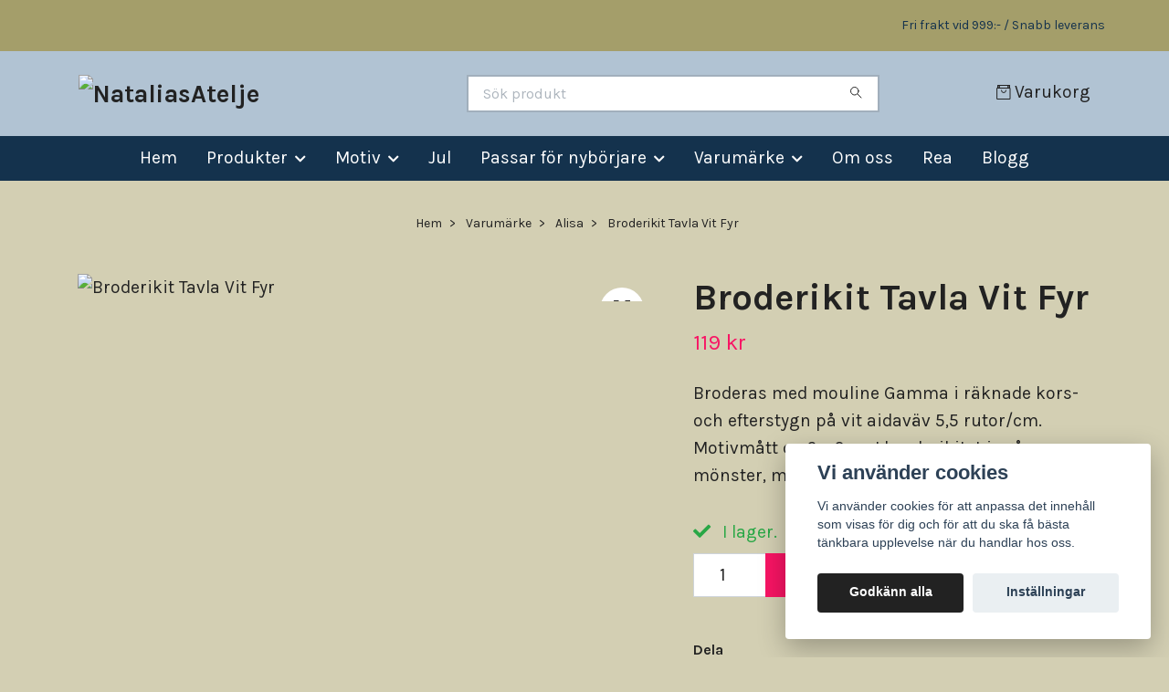

--- FILE ---
content_type: text/html; charset=utf-8
request_url: https://nataliasatelje.se/varumarke/alisa/30-kopia-broderikit-tavla-fyr
body_size: 17639
content:
<!DOCTYPE html>
<html class="no-javascript" lang="sv">
<head><script>var fbPixelEventId = Math.floor(Math.random() * 9000000000) + 1000000000;</script><meta property="ix:host" content="cdn.quickbutik.com/images"><meta http-equiv="Content-Type" content="text/html; charset=utf-8">
<title>Broderikit Tavla Vit Fyr - NataliasAtelje</title>
<meta name="author" content="Quickbutik">
<meta name="description" content="Broderas med mouline Gamma i räknade kors- och efterstygn på vit aidaväv 5,5 rutor/cm. Motivmått ca 6 x 9 cmI broderikitet ingår mönster, mouline Gamma, broderi">
<meta property="og:description" content="Broderas med mouline Gamma i räknade kors- och efterstygn på vit aidaväv 5,5 rutor/cm. Motivmått ca 6 x 9 cmI broderikitet ingår mönster, mouline Gamma, broderi">
<meta property="og:title" content="Broderikit Tavla Vit Fyr - NataliasAtelje">
<meta property="og:url" content="https://nataliasatelje.se/varumarke/alisa/30-kopia-broderikit-tavla-fyr">
<meta property="og:site_name" content="NataliasAtelje">
<meta property="og:type" content="website">
<meta property="og:image" content="https://cdn.quickbutik.com/images/35356x/products/1707676675642af78372f3c.jpeg?format=webp">
<meta property="twitter:card" content="summary">
<meta property="twitter:title" content="NataliasAtelje">
<meta property="twitter:description" content="Broderas med mouline Gamma i räknade kors- och efterstygn på vit aidaväv 5,5 rutor/cm. Motivmått ca 6 x 9 cmI broderikitet ingår mönster, mouline Gamma, broderi">
<meta property="twitter:image" content="https://cdn.quickbutik.com/images/35356x/products/1707676675642af78372f3c.jpeg?format=webp">
<meta name="viewport" content="width=device-width, initial-scale=1, maximum-scale=1">
<link rel="preconnect" href="https://fonts.gstatic.com" crossorigin>
<script>document.documentElement.classList.remove('no-javascript');</script><!-- Vendor Assets --><link rel="stylesheet" href="https://use.fontawesome.com/releases/v5.15.4/css/all.css">
<link href="https://storage.quickbutik.com/templates/nova/css/assets.min.css?85869" rel="stylesheet">
<!-- Theme Stylesheet --><link href="https://storage.quickbutik.com/templates/nova/css/theme-main.css?85869" rel="stylesheet">
<link href="https://storage.quickbutik.com/stores/35356x/templates/nova/css/theme-sub.css?85869" rel="stylesheet">
<link href="https://storage.quickbutik.com/stores/35356x/templates/nova/css/custom.css?85869" rel="stylesheet">
<!-- Google Fonts --><link href="//fonts.googleapis.com/css?family=Karla:400,700%7CKarla:400,700" rel="stylesheet" type="text/css"  media="all" /><!-- Favicon--><link rel="icon" type="image/png" href="https://cdn.quickbutik.com/images/35356x/templates/nova/assets/favicon.png?s=85869&auto=format">
<link rel="canonical" href="https://nataliasatelje.se/varumarke/alisa/30-kopia-broderikit-tavla-fyr">
<!-- Tweaks for older IEs--><!--[if lt IE 9]>
      <script src="https://oss.maxcdn.com/html5shiv/3.7.3/html5shiv.min.js"></script>
      <script src="https://oss.maxcdn.com/respond/1.4.2/respond.min.js"></script
    ><![endif]--><script src="https://cdnjs.cloudflare.com/ajax/libs/imgix.js/4.0.0/imgix.min.js" integrity="sha512-SlmYBg9gVVpgcGsP+pIUgFnogdw1rs1L8x+OO3aFXeZdYgTYlFlyBV9hTebE6OgqCTDEjfdUEhcuWBsZ8LWOZA==" crossorigin="anonymous" referrerpolicy="no-referrer"></script><meta property="ix:useHttps" content="true">
	<meta name="google-site-verification" content="Z4BF-0lMx_ZGnEQSXHdw-AA0E_ceo9Hgar8tDtVEhoI" />
<style>.hide { display: none; }</style>
<script type="text/javascript" defer>document.addEventListener('DOMContentLoaded', () => {
    document.body.setAttribute('data-qb-page', 'product');
});</script><script src="/assets/shopassets/cookieconsent/cookieconsent.js?v=230"></script>
<style>
    :root {
        --cc-btn-primary-bg: #222222 !important;
        --cc-btn-primary-text: #fff !important;
        --cc-btn-primary-hover-bg: #222222 !important;
        --cc-btn-primary-hover-text: #fff !important;
    }
</style>
<style>
    html.force--consent,
    html.force--consent body{
        height: auto!important;
        width: 100vw!important;
    }
</style>

    <script type="text/javascript">
    var qb_cookieconsent = initCookieConsent();
    var qb_cookieconsent_blocks = [{"title":"Vi anv\u00e4nder cookies","description":"Vi anv\u00e4nder cookies f\u00f6r att anpassa det inneh\u00e5ll som visas f\u00f6r dig och f\u00f6r att du ska f\u00e5 b\u00e4sta t\u00e4nkbara upplevelse n\u00e4r du handlar hos oss."},{"title":"N\u00f6dv\u00e4ndiga cookies *","description":"Dessa cookies \u00e4r n\u00f6dv\u00e4ndiga f\u00f6r att butiken ska fungera korrekt och g\u00e5r inte att st\u00e4nga av utan att beh\u00f6va l\u00e4mna denna webbplats. De anv\u00e4nds f\u00f6r att funktionalitet som t.ex. varukorg, skapa ett konto och annat ska fungera korrekt.","toggle":{"value":"basic","enabled":true,"readonly":true}},{"title":"Statistik och prestanda","description":"Dessa cookies g\u00f6r att vi kan r\u00e4kna bes\u00f6k och trafik och d\u00e4rmed ta reda p\u00e5 saker som vilka sidor som \u00e4r mest popul\u00e4ra och hur bes\u00f6karna r\u00f6r sig p\u00e5 v\u00e5r webbplats. All information som samlas in genom dessa cookies \u00e4r sammanst\u00e4lld, vilket inneb\u00e4r att den \u00e4r anonym. Om du inte till\u00e5ter dessa cookies kan vi inte ge dig en lika skr\u00e4ddarsydd upplevelse.","toggle":{"value":"analytics","enabled":false,"readonly":false}},{"title":"Marknadsf\u00f6ring","description":"Dessa cookies st\u00e4lls in via v\u00e5r webbplats av v\u00e5ra annonseringspartner f\u00f6r att skapa en profil f\u00f6r dina intressen och visa relevanta annonser p\u00e5 andra webbplatser. De lagrar inte direkt personlig information men kan identifiera din webbl\u00e4sare och internetenhet. Om du inte till\u00e5ter dessa cookies kommer du att uppleva mindre riktad reklam.","toggle":{"value":"marketing","enabled":false,"readonly":false}}];
</script>
</head>
<body>
 
    <header class="header">
<!-- Section: Top Bar-->
<div data-qb-area="top" data-qb-element="" class="top-bar py-1  text-sm">
  <div class="container">
    <div class="row align-items-center top-bar-height">
      <div class="col-12 col-lg-auto">

        <ul class="row mb-0 justify-content-center justify-content-lg-start list-unstyled">

          <!-- Component: Language Dropdown-->

          <!-- Component: Tax Dropdown-->


          <!-- Currency Dropdown-->

        </ul>

      </div>
      
      
      <!-- Component: Top information -->
      <div class="mt-2 mt-lg-0 col-12 col-lg d-none d-sm-flex text-center text-lg-right px-0">
        <span data-qb-element="top_right_text" class="w-100">Fri frakt vid 999:- / Snabb leverans </span>
      </div>

    </div>
  </div>
</div>
<!-- /Section: Top Bar -->

<!-- Section: Header variant -->
<!-- Section: Main Header -->
<nav
  data-qb-area="header" data-qb-element=""
  class="navbar-expand-lg navbar-position navbar-light bg-white fixed-mobile" style="background-color: #b1c3d3 !important;">
    <div class="container">
      <div class="row">
        <div class="navbar col-12 py-2">
          <div class="list-inline-item order-0 d-lg-none col-auto p-0">
            <a href="#" data-toggle="modal" data-target="#sidebarLeft" class="color-text-base header-textcolor">
              <svg class="svg-icon navbar-icon color-text-base header-textcolor">
                <use xlink:href="#menu-hamburger-1"></use>
              </svg>
            </a>
          </div>
            <a data-qb-element="use_logo" href="https://nataliasatelje.se" title="NataliasAtelje"
              class="navbar-brand order-1 order-lg-1 text-center text-md-left col-6 py-3 px-0">
              
              <img alt="NataliasAtelje" class="img-fluid img-logo" srcset="https://cdn.quickbutik.com/images/35356x/templates/nova/assets/logo.png?s=85869&auto=format&dpr=1 1x, https://cdn.quickbutik.com/images/35356x/templates/nova/assets/logo.png?s=85869&auto=format&dpr=2 2x, https://cdn.quickbutik.com/images/35356x/templates/nova/assets/logo.png?s=85869&auto=format&dpr=3 3x" src="https://cdn.quickbutik.com/images/35356x/templates/nova/assets/logo.png?s=85869&auto=format">
            </a>
          <form data-qb-element="header_searchtext" action="/shop/search" method="get"
            class="d-lg-flex order-lg-2 d-none my-lg-0 flex-grow-1 top-searchbar text-center col-auto px-4">
            <div data-qb-element="header_searchtext" class="search-wrapper input-group">
              <input type="text" name="s" placeholder="Sök produkt" aria-label="Search"
                aria-describedby="button-search-desktop" class="form-control pl-3 border-0" />
              <div class="input-group-append ml-0">
                <button id="button-search-desktop" type="submit" class="btn py-0 border-0 bg-white">
                  <svg class="svg-icon navbar-icon color-text-base">
                    <use xlink:href="#search-1"></use>
                  </svg>
                </button>
              </div>
            </div>
          </form>
          <ul class="list-inline order-2 order-lg-3 mb-0 text-right col-auto p-0">
  
            <li data-qb-element="icon_cart1" class="list-inline-item">
              <a href="#" data-toggle="modal" data-target="#sidebarCart"
                class="position-relative d-flex align-items-center qs-cart-view">
                <svg class="svg-icon navbar-icon color-text-base header-textcolor">
                  <use xlink:href="#retail-bag-1"></use>
                </svg>
                <div class="navbar-icon-badge icon-count primary-bg basket-count-items icon-count-hidden">0</div>
                <span class="d-none d-sm-inline color-text-base header-textcolor">Varukorg
                  </span>
              </a>
            </li>
          </ul>
        </div>
      </div>
    </div>
  
    <div class="navbar-bg mainmenu_font_size">
      <ul class="container navbar-nav d-none d-lg-flex mt-lg-0 py-2 justify-content-center flex-wrap px-0">
        <li class="nav-item ">
          <a href="/" title="Hem" class="nav-link ">Hem</a>
        </li>
        <li class="nav-item has-dropdown position-relative   on-hover ">
          <a href="/products" aria-haspopup="true" aria-expanded="false" class="nav-link dropdown-toggle">Produkter</a>
          <ul class="dropdown-menu dropdown-menu-first" aria-labelledby="firstmenu">
  
            <li class="dropdown-submenu on-hover position-relative d-flex justify-content-center align-items-center 
            dropdown-list__item ">

              <div class="d-flex align-items-center w-100 dropdown-list__content">
                <a href="/broderier" aria-expanded="false" class="dropdown-item ">Broderikit</a>
                <i id="categoryDropdown25" role="button" data-toggle="dropdown" aria-haspopup="true" aria-expanded="false" data-display="static" class="dropdown-toggle dropdown-btn pr-3 pl-2 cursor-pointer"></i>
              </div>
  
              <ul aria-labelledby="categoryDropdown25"
                class="dropdown-menu dropdown-menu-alignright
                dropdown-list__sub-menu">

                
                  <li><a href="/broderier/embroidery" class=" dropdown-item">Embroidery</a></li>
                

                
                  <li><a href="/broderier/pa-vattenloslig-vav" class=" dropdown-item">På vattenlöslig väv</a></li>
                
              </ul>
            </li>
  
  
  
            <li class="dropdown-submenu on-hover position-relative d-flex justify-content-center align-items-center 
            dropdown-list__item ">

              <div class="d-flex align-items-center w-100 dropdown-list__content">
                <a href="/products/broderityg" aria-expanded="false" class="dropdown-item ">Broderiväv</a>
                <i id="categoryDropdown44" role="button" data-toggle="dropdown" aria-haspopup="true" aria-expanded="false" data-display="static" class="dropdown-toggle dropdown-btn pr-3 pl-2 cursor-pointer"></i>
              </div>
  
              <ul aria-labelledby="categoryDropdown44"
                class="dropdown-menu dropdown-menu-alignright
                dropdown-list__sub-menu">

                
                  <li><a href="/products/broderityg/aida-16-count" class=" dropdown-item">Aida 16 count</a></li>
                

                
                  <li><a href="/products/broderityg/aida-14-count" class=" dropdown-item">Aida 14 count</a></li>
                

                
                  <li><a href="/products/broderityg/evenweave" class=" dropdown-item">Evenweave</a></li>
                

                
                  <li><a href="/products/broderityg/aida-18-count" class=" dropdown-item">Aida 18 count</a></li>
                
              </ul>
            </li>
  
  
  
  
            <li><a class="dropdown-item " href="/products/broderigarn">Broderigarn</a></li>
  
  
  
            <li><a class="dropdown-item " href="/products/diamond-painting">Diamond Painting</a></li>
  
  
  
            <li><a class="dropdown-item " href="/products/magneter">Magneter</a></li>
  
  
  
            <li><a class="dropdown-item " href="/products/garn">Garn</a></li>
  
  
  
            <li><a class="dropdown-item " href="/products/monsterhafte">Mönsterhäfte</a></li>
  
  
  
            <li><a class="dropdown-item " href="/products/kort">Kort</a></li>
  
  
  
            <li><a class="dropdown-item " href="/products/tillbehor">Tillbehör</a></li>
  
  
          </ul>
        </li>
        <li class="nav-item has-dropdown position-relative   on-hover ">
          <a href="/motiv" aria-haspopup="true" aria-expanded="false" class="nav-link dropdown-toggle">Motiv</a>
          <ul class="dropdown-menu dropdown-menu-first" aria-labelledby="firstmenu">
  
  
            <li><a class="dropdown-item " href="/motiv/baby-barn">Baby &amp; barn</a></li>
  
  
  
            <li><a class="dropdown-item " href="/motiv/vintage-motiv">Vintage motiv</a></li>
  
  
  
            <li><a class="dropdown-item " href="/motiv/bon-appetit">Bon appétit</a></li>
  
  
  
            <li><a class="dropdown-item " href="/motiv/julkort">Julkort</a></li>
  
  
  
            <li><a class="dropdown-item " href="/motiv/magi">Magi</a></li>
  
  
  
            <li><a class="dropdown-item " href="/motiv/halloween">Halloween</a></li>
  
  
  
            <li><a class="dropdown-item " href="/motiv/djur">Djur</a></li>
  
  
  
            <li><a class="dropdown-item " href="/motiv/handarbetemotiv">Handarbetemotiv</a></li>
  
  
  
            <li><a class="dropdown-item " href="/motiv/romantikkarlekbrollop">Romantik/Kärlek/Bröllop</a></li>
  
  
  
            <li><a class="dropdown-item " href="/motiv/hostvinter">Höst/Vinter</a></li>
  
  
  
            <li><a class="dropdown-item " href="/motiv/varsommar">Vår/Sommar</a></li>
  
  
  
            <li><a class="dropdown-item " href="/motiv/grafiska-motiv">Grafiska motiv</a></li>
  
  
  
            <li><a class="dropdown-item " href="/motiv/city">City</a></li>
  
  
  
            <li><a class="dropdown-item " href="/motiv/pask">Påsk</a></li>
  
  
  
            <li><a class="dropdown-item " href="/motiv/natur-blommor">Natur &amp; blommor</a></li>
  
  
  
            <li><a class="dropdown-item " href="/motiv/faglar">Fåglar &amp; Insekter</a></li>
  
  
  
            <li><a class="dropdown-item " href="/motiv/havsmotiv">Havsmotiv</a></li>
  
  
  
            <li><a class="dropdown-item " href="/motiv/landskap">Landskap</a></li>
  
  
  
            <li><a class="dropdown-item " href="/motiv/manniskor">Människor</a></li>
  
  
  
            <li><a class="dropdown-item " href="/motiv/stilleben">Stilleben</a></li>
  
  
  
            <li><a class="dropdown-item " href="/motiv/fordon">Fordon</a></li>
  
  
  
            <li><a class="dropdown-item " href="/motiv/jul">Jul</a></li>
  
  
          </ul>
        </li>
        <li class="nav-item ">
          <a href="/46-jul" title="Jul" class="nav-link ">Jul</a>
        </li>
        <li class="nav-item has-dropdown position-relative   on-hover ">
          <a href="/sma-tavlor" aria-haspopup="true" aria-expanded="false" class="nav-link dropdown-toggle">Passar för nybörjare</a>
          <ul class="dropdown-menu dropdown-menu-first" aria-labelledby="firstmenu">
  
  
            <li><a class="dropdown-item " href="/sma-tavlor/broderas-pa-stramalj">Broderas på stramalj</a></li>
  
  
  
            <li><a class="dropdown-item " href="/sma-tavlor/broderas-pa-aida-44-rutorcm">Broderas på aida 4,4 rutor/cm</a></li>
  
  
  
            <li><a class="dropdown-item " href="/sma-tavlor/broderas-pa-aida-55-rutorcm">broderas på aida 5,5 rutor/cm</a></li>
  
  
          </ul>
        </li>
        <li class="nav-item has-dropdown position-relative   on-hover ">
          <a href="/varumarke" aria-haspopup="true" aria-expanded="false" class="nav-link dropdown-toggle">Varumärke</a>
          <ul class="dropdown-menu dropdown-menu-first" aria-labelledby="firstmenu">
  
  
            <li><a class="dropdown-item " href="/varumarke/abrisart">AbrisArt</a></li>
  
  
  
            <li><a class="dropdown-item " href="/varumarke/ava">AVA Stitch</a></li>
  
  
  
            <li><a class="dropdown-item " href="/varumarke/baldyre">Baldyre</a></li>
  
  
  
            <li><a class="dropdown-item " href="/varumarke/andriana">Andriana</a></li>
  
  
  
            <li><a class="dropdown-item " href="/varumarke/alisa">Alisa</a></li>
  
  
  
            <li><a class="dropdown-item " href="/varumarke/collection-d-art">Collection D ÀRT</a></li>
  
  
  
            <li><a class="dropdown-item " href="/varumarke/dimensions">Dimensions</a></li>
  
  
  
            <li><a class="dropdown-item " href="/varumarke/eva-rosenstand">Eva Rosenstand</a></li>
  
  
  
            <li><a class="dropdown-item " href="/varumarke/magic-needle">Magic Needle</a></li>
  
  
  
            <li><a class="dropdown-item " href="/varumarke/mp-studie">MP-Studia</a></li>
  
  
  
            <li><a class="dropdown-item " href="/varumarke/merejka">Merejka</a></li>
  
  
  
            <li><a class="dropdown-item " href="/varumarke/letistitch">Letistitch</a></li>
  
  
  
            <li><a class="dropdown-item " href="/varumarke/luca-s">Luca-S</a></li>
  
  
  
            <li><a class="dropdown-item " href="/varumarke/oven">Oven</a></li>
  
  
  
            <li><a class="dropdown-item " href="/varumarke/orchidea">Orchidea</a></li>
  
  
  
            <li><a class="dropdown-item " href="/varumarke/svarta-faret">Svarta Fåret</a></li>
  
  
  
            <li><a class="dropdown-item " href="/varumarke/golden-hands">Golden Hands</a></li>
  
  
  
            <li><a class="dropdown-item " href="/varumarke/panna">Panna</a></li>
  
  
  
            <li><a class="dropdown-item " href="/varumarke/permin">Permin</a></li>
  
  
  
            <li><a class="dropdown-item " href="/varumarke/riolis">Riolis</a></li>
  
  
  
            <li><a class="dropdown-item " href="/varumarke/rto">RTO</a></li>
  
  
  
            <li><a class="dropdown-item " href="/varumarke/vervaco">Vervaco</a></li>
  
  
  
            <li><a class="dropdown-item " href="/varumarke/wizardi">Wizardi</a></li>
  
  
          </ul>
        </li>
        <li class="nav-item ">
          <a href="/sidor/om-oss" title="Om oss" class="nav-link ">Om oss</a>
        </li>
        <li class="nav-item ">
          <a href="/rea" title="Rea" class="nav-link ">Rea</a>
        </li>
        <li class="nav-item ">
          <a href="/blogg" title="Blogg" class="nav-link ">Blogg</a>
        </li>
      </ul>
    </div>
  </nav>
  <!-- /Section: Main Header -->
<!-- Section: Header variant -->

<!-- Section: Main Menu -->
<div id="sidebarLeft" tabindex="-1" role="dialog" aria-hidden="true" class="modal fade modal-left">
  <div role="document" class="modal-dialog">
    <div class="modal-content">
      <div class="modal-header pb-0 border-0 d-block">
        <div class="row">
        <form action="/shop/search" method="get" class="col d-lg-flex w-100 my-lg-0 mb-2 pt-1">
          <div class="search-wrapper input-group">
            <input type="text" name="s" placeholder="Sök produkt" aria-label="Search"
              aria-describedby="button-search" class="form-control pl-3 border-0 mobile-search" />
            <div class="input-group-append ml-0">
              <button id="button-search" type="submit" class="btn py-0 btn-underlined border-0">
                <svg class="svg-icon navbar-icon">
                  <use xlink:href="#search-1"></use>
                </svg>
              </button>
            </div>
          </div>
        </form>
        <button type="button" data-dismiss="modal" aria-label="Close" class="close col-auto close-rotate p-0 m-0">
          <svg class="svg-icon w-3rem h-3rem svg-icon-light align-middle">
            <use xlink:href="#close-1"></use>
          </svg>
        </button>
        </div>
      </div>
      <div class="modal-body pt-0">
        <div class="px-2 pb-5">

          <ul class="nav flex-column mb-5">
            <li class="nav-item ">
              <a href="/" title="Hem" class="nav-link mobile-nav-link pl-0">Hem</a>
            </li>



            <li class="nav-item dropdown">

              <a href="/products" data-toggle="collapse" data-target="#cat2" aria-haspopup="true"
                aria-expanded="false"
                class="nav-link mobile-nav-link pl-0 mobile-dropdown-toggle dropdown-toggle">Produkter</a>

              <div id="cat2" class="collapse">
                <ul class="nav flex-column ml-3">
                  <li class="nav-item">
                    <a class="nav-link mobile-nav-link pl-0 show-all" href="/products" title="Produkter">Visa alla i Produkter</a>
                  </li>


                  <li class="nav-item dropdown">
                    <a href="#" data-target="#subcat25" data-toggle="collapse" aria-haspopup="true"
                      aria-expanded="false" class="nav-link pl-0 dropdown-toggle">Broderikit</a>

                    <div id="subcat25" class="collapse">
                      <ul class="nav flex-column ml-3">
                        <li class="nav-item">
                          <a class="nav-link mobile-nav-link pl-0 show-all" href="/broderier"
                            title="Broderikit">Visa alla i Broderikit</a>
                        </li>
                          
                          <li class="nav-item">
                            <a href="/broderier/embroidery" class="nav-link pl-0 ">Embroidery</a>
                          </li>


                          
                          <li class="nav-item">
                            <a href="/broderier/pa-vattenloslig-vav" class="nav-link pl-0 ">På vattenlöslig väv</a>
                          </li>


                      </ul>
                    </div>
                  </li>



                  <li class="nav-item dropdown">
                    <a href="#" data-target="#subcat44" data-toggle="collapse" aria-haspopup="true"
                      aria-expanded="false" class="nav-link pl-0 dropdown-toggle">Broderiväv</a>

                    <div id="subcat44" class="collapse">
                      <ul class="nav flex-column ml-3">
                        <li class="nav-item">
                          <a class="nav-link mobile-nav-link pl-0 show-all" href="/products/broderityg"
                            title="Broderiväv">Visa alla i Broderiväv</a>
                        </li>
                          
                          <li class="nav-item">
                            <a href="/products/broderityg/aida-16-count" class="nav-link pl-0 ">Aida 16 count</a>
                          </li>


                          
                          <li class="nav-item">
                            <a href="/products/broderityg/aida-14-count" class="nav-link pl-0 ">Aida 14 count</a>
                          </li>


                          
                          <li class="nav-item">
                            <a href="/products/broderityg/evenweave" class="nav-link pl-0 ">Evenweave</a>
                          </li>


                          
                          <li class="nav-item">
                            <a href="/products/broderityg/aida-18-count" class="nav-link pl-0 ">Aida 18 count</a>
                          </li>


                      </ul>
                    </div>
                  </li>


                  <li class="nav-item">
                    <a href="/products/broderigarn" class="nav-link mobile-nav-link pl-0 ">Broderigarn</a>
                  </li>



                  <li class="nav-item">
                    <a href="/products/diamond-painting" class="nav-link mobile-nav-link pl-0 ">Diamond Painting</a>
                  </li>



                  <li class="nav-item">
                    <a href="/products/magneter" class="nav-link mobile-nav-link pl-0 ">Magneter</a>
                  </li>



                  <li class="nav-item">
                    <a href="/products/garn" class="nav-link mobile-nav-link pl-0 ">Garn</a>
                  </li>



                  <li class="nav-item">
                    <a href="/products/monsterhafte" class="nav-link mobile-nav-link pl-0 ">Mönsterhäfte</a>
                  </li>



                  <li class="nav-item">
                    <a href="/products/kort" class="nav-link mobile-nav-link pl-0 ">Kort</a>
                  </li>



                  <li class="nav-item">
                    <a href="/products/tillbehor" class="nav-link mobile-nav-link pl-0 ">Tillbehör</a>
                  </li>



                </ul>
              </div>
            </li>



            <li class="nav-item dropdown">

              <a href="/motiv" data-toggle="collapse" data-target="#cat11" aria-haspopup="true"
                aria-expanded="false"
                class="nav-link mobile-nav-link pl-0 mobile-dropdown-toggle dropdown-toggle">Motiv</a>

              <div id="cat11" class="collapse">
                <ul class="nav flex-column ml-3">
                  <li class="nav-item">
                    <a class="nav-link mobile-nav-link pl-0 show-all" href="/motiv" title="Motiv">Visa alla i Motiv</a>
                  </li>

                  <li class="nav-item">
                    <a href="/motiv/baby-barn" class="nav-link mobile-nav-link pl-0 ">Baby &amp; barn</a>
                  </li>



                  <li class="nav-item">
                    <a href="/motiv/vintage-motiv" class="nav-link mobile-nav-link pl-0 ">Vintage motiv</a>
                  </li>



                  <li class="nav-item">
                    <a href="/motiv/bon-appetit" class="nav-link mobile-nav-link pl-0 ">Bon appétit</a>
                  </li>



                  <li class="nav-item">
                    <a href="/motiv/julkort" class="nav-link mobile-nav-link pl-0 ">Julkort</a>
                  </li>



                  <li class="nav-item">
                    <a href="/motiv/magi" class="nav-link mobile-nav-link pl-0 ">Magi</a>
                  </li>



                  <li class="nav-item">
                    <a href="/motiv/halloween" class="nav-link mobile-nav-link pl-0 ">Halloween</a>
                  </li>



                  <li class="nav-item">
                    <a href="/motiv/djur" class="nav-link mobile-nav-link pl-0 ">Djur</a>
                  </li>



                  <li class="nav-item">
                    <a href="/motiv/handarbetemotiv" class="nav-link mobile-nav-link pl-0 ">Handarbetemotiv</a>
                  </li>



                  <li class="nav-item">
                    <a href="/motiv/romantikkarlekbrollop" class="nav-link mobile-nav-link pl-0 ">Romantik/Kärlek/Bröllop</a>
                  </li>



                  <li class="nav-item">
                    <a href="/motiv/hostvinter" class="nav-link mobile-nav-link pl-0 ">Höst/Vinter</a>
                  </li>



                  <li class="nav-item">
                    <a href="/motiv/varsommar" class="nav-link mobile-nav-link pl-0 ">Vår/Sommar</a>
                  </li>



                  <li class="nav-item">
                    <a href="/motiv/grafiska-motiv" class="nav-link mobile-nav-link pl-0 ">Grafiska motiv</a>
                  </li>



                  <li class="nav-item">
                    <a href="/motiv/city" class="nav-link mobile-nav-link pl-0 ">City</a>
                  </li>



                  <li class="nav-item">
                    <a href="/motiv/pask" class="nav-link mobile-nav-link pl-0 ">Påsk</a>
                  </li>



                  <li class="nav-item">
                    <a href="/motiv/natur-blommor" class="nav-link mobile-nav-link pl-0 ">Natur &amp; blommor</a>
                  </li>



                  <li class="nav-item">
                    <a href="/motiv/faglar" class="nav-link mobile-nav-link pl-0 ">Fåglar &amp; Insekter</a>
                  </li>



                  <li class="nav-item">
                    <a href="/motiv/havsmotiv" class="nav-link mobile-nav-link pl-0 ">Havsmotiv</a>
                  </li>



                  <li class="nav-item">
                    <a href="/motiv/landskap" class="nav-link mobile-nav-link pl-0 ">Landskap</a>
                  </li>



                  <li class="nav-item">
                    <a href="/motiv/manniskor" class="nav-link mobile-nav-link pl-0 ">Människor</a>
                  </li>



                  <li class="nav-item">
                    <a href="/motiv/stilleben" class="nav-link mobile-nav-link pl-0 ">Stilleben</a>
                  </li>



                  <li class="nav-item">
                    <a href="/motiv/fordon" class="nav-link mobile-nav-link pl-0 ">Fordon</a>
                  </li>



                  <li class="nav-item">
                    <a href="/motiv/jul" class="nav-link mobile-nav-link pl-0 ">Jul</a>
                  </li>



                </ul>
              </div>
            </li>


            <li class="nav-item ">
              <a href="/46-jul" title="Jul" class="nav-link mobile-nav-link pl-0">Jul</a>
            </li>



            <li class="nav-item dropdown">

              <a href="/sma-tavlor" data-toggle="collapse" data-target="#cat20" aria-haspopup="true"
                aria-expanded="false"
                class="nav-link mobile-nav-link pl-0 mobile-dropdown-toggle dropdown-toggle">Passar för nybörjare</a>

              <div id="cat20" class="collapse">
                <ul class="nav flex-column ml-3">
                  <li class="nav-item">
                    <a class="nav-link mobile-nav-link pl-0 show-all" href="/sma-tavlor" title="Passar för nybörjare">Visa alla i Passar för nybörjare</a>
                  </li>

                  <li class="nav-item">
                    <a href="/sma-tavlor/broderas-pa-stramalj" class="nav-link mobile-nav-link pl-0 ">Broderas på stramalj</a>
                  </li>



                  <li class="nav-item">
                    <a href="/sma-tavlor/broderas-pa-aida-44-rutorcm" class="nav-link mobile-nav-link pl-0 ">Broderas på aida 4,4 rutor/cm</a>
                  </li>



                  <li class="nav-item">
                    <a href="/sma-tavlor/broderas-pa-aida-55-rutorcm" class="nav-link mobile-nav-link pl-0 ">broderas på aida 5,5 rutor/cm</a>
                  </li>



                </ul>
              </div>
            </li>



            <li class="nav-item dropdown">

              <a href="/varumarke" data-toggle="collapse" data-target="#cat26" aria-haspopup="true"
                aria-expanded="false"
                class="nav-link mobile-nav-link pl-0 mobile-dropdown-toggle dropdown-toggle">Varumärke</a>

              <div id="cat26" class="collapse">
                <ul class="nav flex-column ml-3">
                  <li class="nav-item">
                    <a class="nav-link mobile-nav-link pl-0 show-all" href="/varumarke" title="Varumärke">Visa alla i Varumärke</a>
                  </li>

                  <li class="nav-item">
                    <a href="/varumarke/abrisart" class="nav-link mobile-nav-link pl-0 ">AbrisArt</a>
                  </li>



                  <li class="nav-item">
                    <a href="/varumarke/ava" class="nav-link mobile-nav-link pl-0 ">AVA Stitch</a>
                  </li>



                  <li class="nav-item">
                    <a href="/varumarke/baldyre" class="nav-link mobile-nav-link pl-0 ">Baldyre</a>
                  </li>



                  <li class="nav-item">
                    <a href="/varumarke/andriana" class="nav-link mobile-nav-link pl-0 ">Andriana</a>
                  </li>



                  <li class="nav-item">
                    <a href="/varumarke/alisa" class="nav-link mobile-nav-link pl-0 ">Alisa</a>
                  </li>



                  <li class="nav-item">
                    <a href="/varumarke/collection-d-art" class="nav-link mobile-nav-link pl-0 ">Collection D ÀRT</a>
                  </li>



                  <li class="nav-item">
                    <a href="/varumarke/dimensions" class="nav-link mobile-nav-link pl-0 ">Dimensions</a>
                  </li>



                  <li class="nav-item">
                    <a href="/varumarke/eva-rosenstand" class="nav-link mobile-nav-link pl-0 ">Eva Rosenstand</a>
                  </li>



                  <li class="nav-item">
                    <a href="/varumarke/magic-needle" class="nav-link mobile-nav-link pl-0 ">Magic Needle</a>
                  </li>



                  <li class="nav-item">
                    <a href="/varumarke/mp-studie" class="nav-link mobile-nav-link pl-0 ">MP-Studia</a>
                  </li>



                  <li class="nav-item">
                    <a href="/varumarke/merejka" class="nav-link mobile-nav-link pl-0 ">Merejka</a>
                  </li>



                  <li class="nav-item">
                    <a href="/varumarke/letistitch" class="nav-link mobile-nav-link pl-0 ">Letistitch</a>
                  </li>



                  <li class="nav-item">
                    <a href="/varumarke/luca-s" class="nav-link mobile-nav-link pl-0 ">Luca-S</a>
                  </li>



                  <li class="nav-item">
                    <a href="/varumarke/oven" class="nav-link mobile-nav-link pl-0 ">Oven</a>
                  </li>



                  <li class="nav-item">
                    <a href="/varumarke/orchidea" class="nav-link mobile-nav-link pl-0 ">Orchidea</a>
                  </li>



                  <li class="nav-item">
                    <a href="/varumarke/svarta-faret" class="nav-link mobile-nav-link pl-0 ">Svarta Fåret</a>
                  </li>



                  <li class="nav-item">
                    <a href="/varumarke/golden-hands" class="nav-link mobile-nav-link pl-0 ">Golden Hands</a>
                  </li>



                  <li class="nav-item">
                    <a href="/varumarke/panna" class="nav-link mobile-nav-link pl-0 ">Panna</a>
                  </li>



                  <li class="nav-item">
                    <a href="/varumarke/permin" class="nav-link mobile-nav-link pl-0 ">Permin</a>
                  </li>



                  <li class="nav-item">
                    <a href="/varumarke/riolis" class="nav-link mobile-nav-link pl-0 ">Riolis</a>
                  </li>



                  <li class="nav-item">
                    <a href="/varumarke/rto" class="nav-link mobile-nav-link pl-0 ">RTO</a>
                  </li>



                  <li class="nav-item">
                    <a href="/varumarke/vervaco" class="nav-link mobile-nav-link pl-0 ">Vervaco</a>
                  </li>



                  <li class="nav-item">
                    <a href="/varumarke/wizardi" class="nav-link mobile-nav-link pl-0 ">Wizardi</a>
                  </li>



                </ul>
              </div>
            </li>


            <li class="nav-item ">
              <a href="/sidor/om-oss" title="Om oss" class="nav-link mobile-nav-link pl-0">Om oss</a>
            </li>


            <li class="nav-item ">
              <a href="/rea" title="Rea" class="nav-link mobile-nav-link pl-0">Rea</a>
            </li>


            <li class="nav-item ">
              <a href="/blogg" title="Blogg" class="nav-link mobile-nav-link pl-0">Blogg</a>
            </li>



            <li class="nav-item">
              <a href="/shop/wishlist" class="nav-link mobile-nav-link text-hover-primary position-relative d-flex align-items-center">
                <svg class="svg-icon navbar-icon">
                  <use xlink:href="#heart-1"></use>
                </svg>
                <span class="nav-link pl-0">Önskelistan</span>
              </a>
            </li>


          </ul>
        </div>
      </div>
    </div>
  </div>
</div>
<!-- /Section: Main Menu -->
</header><!-- Sidebar Cart Modal-->
<div id="sidebarCart" tabindex="-1" role="dialog" class="modal fade modal-right cart-sidebar">
  <div role="document" class="modal-dialog">
    <div class="modal-content sidebar-cart-content">
      <div class="modal-header pb-0 border-0">
        <h3 class="ml-3 color-text-base">Varukorg</h3>
        <button type="button" data-dismiss="modal" aria-label="Stäng"
          class="close modal-close close-rotate">
          <svg class="svg-icon w-3rem h-3rem svg-icon-light align-middle">
            <use xlink:href="#close-1"></use>
          </svg>
        </button>
      </div>
      <div class="modal-body sidebar-cart-body">

        <!-- Cart messages -->
        <div class="qs-cart-message"></div>

        <!-- Empty cart snippet-->
        <!-- In case of empty cart - display this snippet + remove .d-none-->
        <div class="qs-cart-empty  text-center mb-5">
          <svg class="svg-icon w-3rem h-3rem svg-icon-light mb-4 opacity-7">
            <use xlink:href="#retail-bag-1"></use>
          </svg>
          <p>Din varukorg är tom, men det behöver den inte vara.</p>
        </div>

        <!-- Empty cart snippet end-->
        <div class="sidebar-cart-product-wrapper qs-cart-update">

          <div id="cartitem-clone" class="navbar-cart-product clone hide">
            <input type="hidden" class="navbar-cart-product-id" value="" />
            <div class="d-flex align-items-center">
              <a class="navbar-cart-product-url pr-2" href="#">
                <img loading="lazy" src="" alt="" class="navbar-cart-product-image img-fluid navbar-cart-product-image" />
              </a>
              <div class="flex-grow-1">
                <a href="#" class="navbar-cart-product-link color-text-base"></a>
                <strong class="navbar-cart-product-price product-price d-block text-sm"></strong>
                <div class="d-flex max-w-100px">
                  <div class="btn btn-items btn-items-decrease text-center">-</div>
                  <input type="text" value="1" class="navbar-cart-product-qty form-control text-center input-items" />
                  <div class="btn btn-items btn-items-increase text-center">+</div>
                </div>
              </div>
              <button class="qs-cart-delete btn" data-pid="">
                <svg class="svg-icon sidebar-cart-icon color-text-base opacity-7">
                  <use xlink:href="#bin-1"></use>
                </svg>
              </button>
            </div>
          </div>


        </div>
      </div>
      <div class="modal-footer sidebar-cart-footer shadow color-text-base">
        <div class="navbar-cart-discount-row w-100" style="display: none;">
          <div class="mt-3 mb-0">
            Rabatt:
            <span class="float-right navbar-cart-discount text-success">0,00 SEK</span>
          </div>
        </div>
        <div class="w-100">
          <h5 class="mb-2 mt-0 mb-lg-4">
            Total summa: 
            <span
              class="float-right navbar-cart-totals">0,00 SEK</span>
        </h5>   
        <a href="/cart/index" title="Till kassan" class="w-100">
            <button class="btn-height-large navbar-checkout-btn border-0 mb-2 mb-lg-2 btn btn-dark btn-block disabled">Till kassan</button>
        </a>
        <a href="#" data-dismiss="modal" class="btn btn-block color-text-base">Fortsätt att handla</a>

        </div>
      </div>
    </div>
  </div>
</div><div data-qb-area="header" data-qb-setting="use_breadcrumbs" class="container pt-0 pt-lg-4">
            <!-- Sidebar-->
            <nav class="breadcrumb p-0" aria-label="breadcrumbs mb-0"><ul class="breadcrumb mb-0 mx-auto justify-content-center">
<li class="breadcrumb-item ">
<a href="/" title="Hem">Hem</a>
</li>
<li class="breadcrumb-item ">
<a href="/varumarke" title="Varumärke">Varumärke</a>
</li>
<li class="breadcrumb-item ">
<a href="/varumarke/alisa" title="Alisa">Alisa</a>
</li>
<li class="breadcrumb-item active">
Broderikit Tavla Vit Fyr
</li>
</ul></nav>
</div>
    <!-- Main Product Detail Content -->
<article data-qb-area="product" id="product" class="container py-0 py-lg-4" itemscope itemtype="http://schema.org/Product">
  
    <div class="row">
      <div class="col-lg-7 order-1">

        <!-- Container for ribbons -->
        <div class="position-relative product m-0" data-pid="1745" style="left:-15px"><div></div></div>
        
        <div class="detail-carousel">
          <div id="detailSlider" class="swiper-container detail-slider photoswipe-gallery">
            <!-- Additional required wrapper-->
            <div class="swiper-wrapper">

              <!-- Slides-->
              <div class="swiper-slide qs-product-image5146" data-thumb="https://cdn.quickbutik.com/images/35356x/products/1707676675642af78372f3c.jpeg">
                <a href="https://cdn.quickbutik.com/images/35356x/products/1707676675642af78372f3c.jpeg?auto=format&fit=max&max-w=1600&max-h=1200&dpr=1"
                  data-caption="Broderikit Tavla Vit Fyr"
                  data-toggle="photoswipe" data-width="1200" data-height="1200" class="btn btn-photoswipe">
                  <svg class="svg-icon svg-icon-heavy">
                    <use xlink:href="#expand-1"></use>
                  </svg></a>
                <div 
                  data-image="https://cdn.quickbutik.com/images/35356x/products/1707676675642af78372f3c.jpeg?auto=format&fit=max&w=960&h=960&dpr=1">

                  <img loading="lazy" srcset="https://cdn.quickbutik.com/images/35356x/products/1707676675642af78372f3c.jpeg?auto=format&fit=max&w=960&h=960&dpr=1 1x, https://cdn.quickbutik.com/images/35356x/products/1707676675642af78372f3c.jpeg?auto=format&fit=max&w=1600&h=1200&dpr=2 2x"
                  src="https://cdn.quickbutik.com/images/35356x/products/1707676675642af78372f3c.jpeg?auto=format&fit=max&max-w=960&max-h=960&dpr=1&auto=format"
                  alt="Broderikit Tavla Vit Fyr"
                  class="productpage-image img-fluid w-100 " />

                </div>
              </div>
            </div>
          </div>

          <meta itemprop="image" content="https://cdn.quickbutik.com/images/35356x/products/1707676675642af78372f3c.jpeg">
        </div>

        <!-- Thumbnails (only if more than one) -->

      </div>

      <div class="col-lg-5 pl-lg-4 order-2">
        <h1 itemprop="name">Broderikit Tavla Vit Fyr</h1>

        <div class="d-flex flex-column flex-sm-row align-items-sm-center justify-content-sm-between mb-4">
          <ul class="list-inline mb-2 mb-sm-0" data-qb-selector="product-price-container">
            <li class="list-inline-item h4 font-weight-light mb-0 product-price qs-product-price w-100">
              119 kr</li>
          </ul>

          <div itemprop="offers" itemscope itemtype="http://schema.org/Offer">
            <meta itemprop="price" content="119">

            <meta itemprop="itemCondition" content="http://schema.org/NewCondition">
            <meta itemprop="priceCurrency" content="SEK">
            <link itemprop="availability"
              href="http://schema.org/InStock">
            <meta itemprop="url" content="https://nataliasatelje.se/varumarke/alisa/30-kopia-broderikit-tavla-fyr">
          </div>

          <meta itemprop="sku" content="0-223">
          <meta itemprop="mpn" content="0-223">
          <meta itemprop="brand" content="Alisa">

        </div>

        <div data-qb-selector="product-apps-reviews-total" class="mb-4"></div>

        <div data-qb-setting="productpage_show_shortdesc" class="product_description product-description-wrapper">

          <p class="mb-4">
                Broderas med mouline Gamma i räknade kors- och efterstygn på vit aidaväv 5,5 rutor/cm. Motivmått ca 6 x 9 cmI broderikitet ingår mönster, mouline Gamma, broderi
          </p>

        </div>


        <form class="qs-cart form" method="post">
          <input type="hidden" class="qs-cart-pid" value="1745">
          <input type="hidden" class="qs-cart-price" value="119">


          <!-- Product fields should be inserted here -->
          <div class="qs-product-fields"></div>

          <div>
            <div data-in-stock-text="I lager."
              data-out-of-stock-text=""
              data-combination-not-exist-text="Variant finns ej"
              class="product-current-stock-status text-success py-2">
              <i class="fa fa-check mr-2"></i>
              I lager.
            </div>
          </div>


          <!-- Place amount input here if we're not to show it, for rounded corners bug -->

          <div class="input-group w-100 mb-4 addCart">
            <input data-qb-element="productpage_show_amount" name="qs-cart-qty" type="number" min="1" value="1" class="form-control form-control-lg detail-quantity qs-cart-qty" />
            <div class="input-group-append flex-grow-1">
          
              <button data-qb-element="product_ctabtn_text" name="checkout" data-unavailable-txt="Varianten är inte tillgänglig." type="submit"
                class="btn product-btn-addcart btn-block qs-cart-submit qty-cart-submit btn-height-large">
                <i class="fa fa-shopping-cart mr-2"></i>Lägg i korgen
              </button>
          
            </div> 
          </div>

        </form>

        <div data-qb-element="productpage_show_socialshares" class="detail-option pt-4">
          <h6 class="detail-option-heading">Dela</h6>
          <ul class="list-unstyled">
            <li>
              <a href="https://www.facebook.com/sharer/sharer.php?u=https://nataliasatelje.se/varumarke/alisa/30-kopia-broderikit-tavla-fyr" target="_blank"
                class="text-hover-light social-share social-share-fb"><i class="fab fa-facebook-f"></i></a>
              <a href="https://twitter.com/share?text=Broderikit+Tavla+Vit+Fyr&url=https://nataliasatelje.se/varumarke/alisa/30-kopia-broderikit-tavla-fyr"
                target="_blank" class="text-hover-light social-share social-share-twitter">
                <svg xmlns="http://www.w3.org/2000/svg" style="position:relative; width:13px; height:13px; top:-1px" fill="none" viewBox="0 0 1200 1227">
                  <path fill="currentColor" d="M714.163 519.284 1160.89 0h-105.86L667.137 450.887 357.328 0H0l468.492 681.821L0 1226.37h105.866l409.625-476.152 327.181 476.152H1200L714.137 519.284h.026ZM569.165 687.828l-47.468-67.894-377.686-540.24h162.604l304.797 435.991 47.468 67.894 396.2 566.721H892.476L569.165 687.854v-.026Z"/>
                </svg></a>
              <a href="https://pinterest.com/pin/create/button/?url=https://nataliasatelje.se/varumarke/alisa/30-kopia-broderikit-tavla-fyr&media=?auto=format&description=Broderikit+Tavla+Vit+Fyr"
                target="_blank" class="text-hover-light social-share social-share-pinterest"><i
                  class="fab fa-pinterest-p"></i></a>
            </li>
          </ul>
        </div>


        

      </div>
    </div>
    
    <!-- Product Description & Reviews & sections -->
    <section class="mt-4">
        <ul role="tablist" class="nav nav-tabs flex-sm-row">
          
          <!-- Description tab -->
          <li class="nav-item">
            <a
              data-qb-element="product_desc_text"
              data-toggle="tab" href="#description" role="tab"
              class="nav-link detail-nav-link active">
              Information
            </a>
          </li>

          <!-- Product Content Sections tabs -->

          <!-- Reviews tab -->
          <li class="nav-item">
            <a data-qb-element="product_reviews_text" data-toggle="tab" href="#reviews" role="tab"
              class="nav-link detail-nav-link">Recensioner</a>
          </li>

        </ul>
        <div class="tab-content py-4">

          <!-- Description tab -->
          <div id="description" role="tabpanel" class="tab-pane fade show active">
            <div class="row">
              <div class="col" itemprop="description" content="Broderas med mouline Gamma i räknade kors- och efterstygn på vit aidaväv 5,5 rutor/cm. Motivmått ca 6 x 9 cmI broderikitet ingår mönster, mouline Gamma, broderi">
                <p>Broderas med mouline Gamma i räknade kors- och efterstygn på vit aidaväv 5,5 rutor/cm. Motivmått ca 6 x 9 cm</p><p>I broderikitet ingår mönster, mouline Gamma, broderiväv Gamma, en nål.&nbsp;</p><p>Detta kit innehåller beskrivning på engelska</p>
              </div>
            </div>
          </div>

          <!-- Product Content Sections tabs -->
          
          <!-- Reviews tab -->
          <div id="reviews" role="tabpanel" class="tab-pane fade">
            <div class="row mb-5">
              <div class="col">
                <div id="share"></div>
              </div>
            </div>
          </div>

        </div>
    </section>

  </article>











<div data-qb-element="productpage_rp_title" class="container">
  <hr data-content="Relaterade produkter" class="mt-6 hr-text text-lg font-weight-bold color-text-base" />
</div>

<div data-aos="fade-up" data-aos-delay="0">
  <section class="py-4 undefined">
    <div class="container">
      <div class="position-relative">
        <!-- Similar Items Slider-->
        <div data-qb-element="productpage_rp_max_count" class="swiper-container similar-slider">
          <div class="swiper-wrapper pb-5">
            
            <!-- similar item slide-->
            <div class="swiper-slide">
              <!-- product-->
              <div>
                <div class="product" data-pid="2460">

                  <!-- Container for ribbons -->
                  <div class="position-relative" style=""></div>

                  <div class="product-image mb-2 mb-md-3">
                    <a href="/varumarke/alisa/31-broderikit-tavla-liten-rav" title="Broderikit Tavla Liten räv">
                      <div class=" product-swap-image-effect">
                        <img
                          loading="lazy"
                          srcset="https://cdn.quickbutik.com/images/35356x/products/173435701361dc8c8596ab0.jpeg?w=250&h=250&fit=crop&auto=format&dpr=1 1x, https://cdn.quickbutik.com/images/35356x/products/173435701361dc8c8596ab0.jpeg?w=250&h=250&fit=crop&auto=format&dpr=2 2x, https://cdn.quickbutik.com/images/35356x/products/173435701361dc8c8596ab0.jpeg?w=250&h=250&fit=crop&auto=format&dpr=3 3x"
                          src="https://cdn.quickbutik.com/images/35356x/products/173435701361dc8c8596ab0.jpeg?w=250&h=250&fit=crop&auto=format"
                          alt="Broderikit Tavla Liten räv"
                          class="img-fluid  mx-auto mw-100" />
                      </div>
                    </a>
                  </div>

                  <div class="position-relative">
                    <h3 class="text-base mb-1"><a class="color-text-base" href="/varumarke/alisa/31-broderikit-tavla-liten-rav">Broderikit Tavla Liten räv</a></h3>

                    <!-- Reviews container -->
                    <div class="d-flex" data-qb-selector="product-apps-reviews-item-reviews"></div>

                    <span class="product-price">95 kr</span>
                  </div>
                </div>
              </div>
              <!-- /product   -->
            </div>
            <!-- similar item slide-->
            <div class="swiper-slide">
              <!-- product-->
              <div>
                <div class="product" data-pid="2566">

                  <!-- Container for ribbons -->
                  <div class="position-relative" style=""></div>

                  <div class="product-image mb-2 mb-md-3">
                    <a href="/varumarke/alisa/47-broderikit-tavla-baby-needlewomen" title="Broderikit Tavla Baby needlewomen">
                      <div class=" product-swap-image-effect">
                        <img
                          loading="lazy"
                          srcset="https://cdn.quickbutik.com/images/35356x/products/173642400461dc93c586280.jpeg?w=250&h=250&fit=crop&auto=format&dpr=1 1x, https://cdn.quickbutik.com/images/35356x/products/173642400461dc93c586280.jpeg?w=250&h=250&fit=crop&auto=format&dpr=2 2x, https://cdn.quickbutik.com/images/35356x/products/173642400461dc93c586280.jpeg?w=250&h=250&fit=crop&auto=format&dpr=3 3x"
                          src="https://cdn.quickbutik.com/images/35356x/products/173642400461dc93c586280.jpeg?w=250&h=250&fit=crop&auto=format"
                          alt="Broderikit Tavla Baby needlewomen"
                          class="img-fluid  mx-auto mw-100" />
                      </div>
                    </a>
                  </div>

                  <div class="position-relative">
                    <h3 class="text-base mb-1"><a class="color-text-base" href="/varumarke/alisa/47-broderikit-tavla-baby-needlewomen">Broderikit Tavla Baby needlewomen</a></h3>

                    <!-- Reviews container -->
                    <div class="d-flex" data-qb-selector="product-apps-reviews-item-reviews"></div>

                    <span class="product-price">145 kr</span>
                  </div>
                </div>
              </div>
              <!-- /product   -->
            </div>
            <!-- similar item slide-->
            <div class="swiper-slide">
              <!-- product-->
              <div>
                <div class="product" data-pid="1707">

                  <!-- Container for ribbons -->
                  <div class="position-relative" style=""></div>

                  <div class="product-image mb-2 mb-md-3">
                    <a href="/varumarke/alisa/kopia-broderikit-tavla-batar-och-fiskmasar" title="Broderikit Tavla Vägen till havet">
                      <div class=" product-swap-image-effect">
                        <img
                          loading="lazy"
                          srcset="https://cdn.quickbutik.com/images/35356x/products/65c242a5b8bcd.jpeg?w=250&h=250&fit=crop&auto=format&dpr=1 1x, https://cdn.quickbutik.com/images/35356x/products/65c242a5b8bcd.jpeg?w=250&h=250&fit=crop&auto=format&dpr=2 2x, https://cdn.quickbutik.com/images/35356x/products/65c242a5b8bcd.jpeg?w=250&h=250&fit=crop&auto=format&dpr=3 3x"
                          src="https://cdn.quickbutik.com/images/35356x/products/65c242a5b8bcd.jpeg?w=250&h=250&fit=crop&auto=format"
                          alt="Broderikit Tavla Vägen till havet"
                          class="img-fluid  mx-auto mw-100" />
                      </div>
                    </a>
                  </div>

                  <div class="position-relative">
                    <h3 class="text-base mb-1"><a class="color-text-base" href="/varumarke/alisa/kopia-broderikit-tavla-batar-och-fiskmasar">Broderikit Tavla Vägen till havet</a></h3>

                    <!-- Reviews container -->
                    <div class="d-flex" data-qb-selector="product-apps-reviews-item-reviews"></div>

                    <span class="product-price">89 kr</span>
                  </div>
                </div>
              </div>
              <!-- /product   -->
            </div>
            <!-- similar item slide-->
            <div class="swiper-slide">
              <!-- product-->
              <div>
                <div class="product" data-pid="1746">

                  <!-- Container for ribbons -->
                  <div class="position-relative" style=""></div>

                  <div class="product-image mb-2 mb-md-3">
                    <a href="/varumarke/alisa/53-broderikit-tavla-fyr" title="Broderikit Tavla Fyr">
                      <div class=" product-swap-image-effect">
                        <img
                          loading="lazy"
                          srcset="https://cdn.quickbutik.com/images/35356x/products/1707677502642af34142091.jpeg?w=250&h=250&fit=crop&auto=format&dpr=1 1x, https://cdn.quickbutik.com/images/35356x/products/1707677502642af34142091.jpeg?w=250&h=250&fit=crop&auto=format&dpr=2 2x, https://cdn.quickbutik.com/images/35356x/products/1707677502642af34142091.jpeg?w=250&h=250&fit=crop&auto=format&dpr=3 3x"
                          src="https://cdn.quickbutik.com/images/35356x/products/1707677502642af34142091.jpeg?w=250&h=250&fit=crop&auto=format"
                          alt="Broderikit Tavla Fyr"
                          class="img-fluid  mx-auto mw-100" />
                      </div>
                    </a>
                  </div>

                  <div class="position-relative">
                    <h3 class="text-base mb-1"><a class="color-text-base" href="/varumarke/alisa/53-broderikit-tavla-fyr">Broderikit Tavla Fyr</a></h3>

                    <!-- Reviews container -->
                    <div class="d-flex" data-qb-selector="product-apps-reviews-item-reviews"></div>

                    <span class="product-price">119 kr</span>
                  </div>
                </div>
              </div>
              <!-- /product   -->
            </div>
            <!-- similar item slide-->
            <div class="swiper-slide">
              <!-- product-->
              <div>
                <div class="product" data-pid="1958">

                  <!-- Container for ribbons -->
                  <div class="position-relative" style=""></div>

                  <div class="product-image mb-2 mb-md-3">
                    <a href="/varumarke/alisa/kopia-broderikit-tavla-vintern-kom-pa-vag-hem" title="Broderikit Tavla Vintern kom. Snöfall">
                      <div class="product-swap-image product-swap-image-effect">
                        <img
                          loading="lazy"
                          srcset="https://cdn.quickbutik.com/images/35356x/products/66be030dac7cf.jpeg?w=250&h=250&fit=crop&auto=format&dpr=1 1x, https://cdn.quickbutik.com/images/35356x/products/66be030dac7cf.jpeg?w=250&h=250&fit=crop&auto=format&dpr=2 2x, https://cdn.quickbutik.com/images/35356x/products/66be030dac7cf.jpeg?w=250&h=250&fit=crop&auto=format&dpr=3 3x"
                          src="https://cdn.quickbutik.com/images/35356x/products/66be030dac7cf.jpeg?w=250&h=250&fit=crop&auto=format"
                          alt="Broderikit Tavla Vintern kom. Snöfall"
                          class="img-fluid product-swap-image-front mx-auto mw-100" />
                        <img
                          loading="lazy"
                          srcset="https://cdn.quickbutik.com/images/35356x/products/66bc7640c917f.jpeg?w=250&h=250&fit=crop&auto=format&dpr=1 1x, https://cdn.quickbutik.com/images/35356x/products/66bc7640c917f.jpeg?w=250&h=250&fit=crop&auto=format&dpr=2 2x, https://cdn.quickbutik.com/images/35356x/products/66bc7640c917f.jpeg?w=250&h=250&fit=crop&auto=format&dpr=3 3x"
                          src="https://cdn.quickbutik.com/images/35356x/products/66bc7640c917f.jpeg?w=250&h=250&fit=crop&auto=format"
                          alt="Broderikit Tavla Vintern kom. Snöfall" class="img-fluid product-swap-image-back mx-auto mw-100" />
                      </div>
                    </a>
                  </div>

                  <div class="position-relative">
                    <h3 class="text-base mb-1"><a class="color-text-base" href="/varumarke/alisa/kopia-broderikit-tavla-vintern-kom-pa-vag-hem">Broderikit Tavla Vintern kom. Snöfall</a></h3>

                    <!-- Reviews container -->
                    <div class="d-flex" data-qb-selector="product-apps-reviews-item-reviews"></div>

                    <span class="product-price">115 kr</span>
                  </div>
                </div>
              </div>
              <!-- /product   -->
            </div>
            <!-- similar item slide-->
            <div class="swiper-slide">
              <!-- product-->
              <div>
                <div class="product" data-pid="2926">

                  <!-- Container for ribbons -->
                  <div class="position-relative" style=""></div>

                  <div class="product-image mb-2 mb-md-3">
                    <a href="/varumarke/alisa/16-broderikit-tavla-liten-fagel-1" title="Broderikit Tavla Liten fågel 1">
                      <div class=" product-swap-image-effect">
                        <img
                          loading="lazy"
                          srcset="https://cdn.quickbutik.com/images/35356x/products/1757602961171380207465ec8bda1f5ac.jpeg?w=250&h=250&fit=crop&auto=format&dpr=1 1x, https://cdn.quickbutik.com/images/35356x/products/1757602961171380207465ec8bda1f5ac.jpeg?w=250&h=250&fit=crop&auto=format&dpr=2 2x, https://cdn.quickbutik.com/images/35356x/products/1757602961171380207465ec8bda1f5ac.jpeg?w=250&h=250&fit=crop&auto=format&dpr=3 3x"
                          src="https://cdn.quickbutik.com/images/35356x/products/1757602961171380207465ec8bda1f5ac.jpeg?w=250&h=250&fit=crop&auto=format"
                          alt="Broderikit Tavla Liten fågel 1"
                          class="img-fluid  mx-auto mw-100" />
                      </div>
                    </a>
                  </div>

                  <div class="position-relative">
                    <h3 class="text-base mb-1"><a class="color-text-base" href="/varumarke/alisa/16-broderikit-tavla-liten-fagel-1">Broderikit Tavla Liten fågel 1</a></h3>

                    <!-- Reviews container -->
                    <div class="d-flex" data-qb-selector="product-apps-reviews-item-reviews"></div>

                    <span class="product-price">105 kr</span>
                  </div>
                </div>
              </div>
              <!-- /product   -->
            </div>
            <!-- similar item slide-->
            <div class="swiper-slide">
              <!-- product-->
              <div>
                <div class="product" data-pid="1267">

                  <!-- Container for ribbons -->
                  <div class="position-relative" style=""></div>

                  <div class="product-image mb-2 mb-md-3">
                    <a href="/varumarke/alisa/kopia-broderikit-tavla-tropical-fish-tropisk-fisk-1" title="Broderikit Tavla Tropical Fish Tropisk Fisk 2">
                      <div class=" product-swap-image-effect">
                        <img
                          loading="lazy"
                          srcset="https://cdn.quickbutik.com/images/35356x/products/64ff0d5b7da44.jpeg?w=250&h=250&fit=crop&auto=format&dpr=1 1x, https://cdn.quickbutik.com/images/35356x/products/64ff0d5b7da44.jpeg?w=250&h=250&fit=crop&auto=format&dpr=2 2x, https://cdn.quickbutik.com/images/35356x/products/64ff0d5b7da44.jpeg?w=250&h=250&fit=crop&auto=format&dpr=3 3x"
                          src="https://cdn.quickbutik.com/images/35356x/products/64ff0d5b7da44.jpeg?w=250&h=250&fit=crop&auto=format"
                          alt="Broderikit Tavla Tropical Fish Tropisk Fisk 2"
                          class="img-fluid  mx-auto mw-100" />
                      </div>
                    </a>
                  </div>

                  <div class="position-relative">
                    <h3 class="text-base mb-1"><a class="color-text-base" href="/varumarke/alisa/kopia-broderikit-tavla-tropical-fish-tropisk-fisk-1">Broderikit Tavla Tropical Fish Tropisk Fisk 2</a></h3>

                    <!-- Reviews container -->
                    <div class="d-flex" data-qb-selector="product-apps-reviews-item-reviews"></div>

                    <span class="product-price">78 kr</span>
                  </div>
                </div>
              </div>
              <!-- /product   -->
            </div>
            <!-- similar item slide-->
            <div class="swiper-slide">
              <!-- product-->
              <div>
                <div class="product" data-pid="1578">

                  <!-- Container for ribbons -->
                  <div class="position-relative" style=""></div>

                  <div class="product-image mb-2 mb-md-3">
                    <a href="/varumarke/alisa/broderikit-tavla-baby-val" title="Broderikit Tavla Baby Val">
                      <div class=" product-swap-image-effect">
                        <img
                          loading="lazy"
                          srcset="https://cdn.quickbutik.com/images/35356x/products/65a6893ba25e5.jpeg?w=250&h=250&fit=crop&auto=format&dpr=1 1x, https://cdn.quickbutik.com/images/35356x/products/65a6893ba25e5.jpeg?w=250&h=250&fit=crop&auto=format&dpr=2 2x, https://cdn.quickbutik.com/images/35356x/products/65a6893ba25e5.jpeg?w=250&h=250&fit=crop&auto=format&dpr=3 3x"
                          src="https://cdn.quickbutik.com/images/35356x/products/65a6893ba25e5.jpeg?w=250&h=250&fit=crop&auto=format"
                          alt="Broderikit Tavla Baby Val"
                          class="img-fluid  mx-auto mw-100" />
                      </div>
                    </a>
                  </div>

                  <div class="position-relative">
                    <h3 class="text-base mb-1"><a class="color-text-base" href="/varumarke/alisa/broderikit-tavla-baby-val">Broderikit Tavla Baby Val</a></h3>

                    <!-- Reviews container -->
                    <div class="d-flex" data-qb-selector="product-apps-reviews-item-reviews"></div>

                    <span class="product-price">69 kr</span>
                  </div>
                </div>
              </div>
              <!-- /product   -->
            </div>
            <!-- similar item slide-->
            <div class="swiper-slide">
              <!-- product-->
              <div>
                <div class="product" data-pid="1921">

                  <!-- Container for ribbons -->
                  <div class="position-relative" style=""></div>

                  <div class="product-image mb-2 mb-md-3">
                    <a href="/varumarke/alisa/97-broderikit-tavla-tiger" title="Broderikit Tavla Tiger">
                      <div class=" product-swap-image-effect">
                        <img
                          loading="lazy"
                          srcset="https://cdn.quickbutik.com/images/35356x/products/1722937502171008420661f55d953a0b4.jpeg?w=250&h=250&fit=crop&auto=format&dpr=1 1x, https://cdn.quickbutik.com/images/35356x/products/1722937502171008420661f55d953a0b4.jpeg?w=250&h=250&fit=crop&auto=format&dpr=2 2x, https://cdn.quickbutik.com/images/35356x/products/1722937502171008420661f55d953a0b4.jpeg?w=250&h=250&fit=crop&auto=format&dpr=3 3x"
                          src="https://cdn.quickbutik.com/images/35356x/products/1722937502171008420661f55d953a0b4.jpeg?w=250&h=250&fit=crop&auto=format"
                          alt="Broderikit Tavla Tiger"
                          class="img-fluid  mx-auto mw-100" />
                      </div>
                    </a>
                  </div>

                  <div class="position-relative">
                    <h3 class="text-base mb-1"><a class="color-text-base" href="/varumarke/alisa/97-broderikit-tavla-tiger">Broderikit Tavla Tiger</a></h3>

                    <!-- Reviews container -->
                    <div class="d-flex" data-qb-selector="product-apps-reviews-item-reviews"></div>

                    <span class="product-price">449 kr</span>
                  </div>
                </div>
              </div>
              <!-- /product   -->
            </div>
            <!-- similar item slide-->
            <div class="swiper-slide">
              <!-- product-->
              <div>
                <div class="product" data-pid="2425">

                  <!-- Container for ribbons -->
                  <div class="position-relative" style=""></div>

                  <div class="product-image mb-2 mb-md-3">
                    <a href="/varumarke/alisa/broderikit-tavla-tulpan-och-fjaril" title="Broderikit Tavla Tulpan och fjäril">
                      <div class=" product-swap-image-effect">
                        <img
                          loading="lazy"
                          srcset="https://cdn.quickbutik.com/images/35356x/products/173372931665c91a013da73.jpeg?w=250&h=250&fit=crop&auto=format&dpr=1 1x, https://cdn.quickbutik.com/images/35356x/products/173372931665c91a013da73.jpeg?w=250&h=250&fit=crop&auto=format&dpr=2 2x, https://cdn.quickbutik.com/images/35356x/products/173372931665c91a013da73.jpeg?w=250&h=250&fit=crop&auto=format&dpr=3 3x"
                          src="https://cdn.quickbutik.com/images/35356x/products/173372931665c91a013da73.jpeg?w=250&h=250&fit=crop&auto=format"
                          alt="Broderikit Tavla Tulpan och fjäril"
                          class="img-fluid  mx-auto mw-100" />
                      </div>
                    </a>
                  </div>

                  <div class="position-relative">
                    <h3 class="text-base mb-1"><a class="color-text-base" href="/varumarke/alisa/broderikit-tavla-tulpan-och-fjaril">Broderikit Tavla Tulpan och fjäril</a></h3>

                    <!-- Reviews container -->
                    <div class="d-flex" data-qb-selector="product-apps-reviews-item-reviews"></div>

                    <span class="product-price">249 kr</span>
                  </div>
                </div>
              </div>
              <!-- /product   -->
            </div>
            <!-- similar item slide-->
            <div class="swiper-slide">
              <!-- product-->
              <div>
                <div class="product" data-pid="2469">

                  <!-- Container for ribbons -->
                  <div class="position-relative" style=""></div>

                  <div class="product-image mb-2 mb-md-3">
                    <a href="/varumarke/alisa/broderikit-tavla-watercolor-roses-pink-exquisite-ros" title="Broderikit Tavla Watercolor roses. Pink exquisite - Ros">
                      <div class=" product-swap-image-effect">
                        <img
                          loading="lazy"
                          srcset="https://cdn.quickbutik.com/images/35356x/products/676168f6bc34b.jpeg?w=250&h=250&fit=crop&auto=format&dpr=1 1x, https://cdn.quickbutik.com/images/35356x/products/676168f6bc34b.jpeg?w=250&h=250&fit=crop&auto=format&dpr=2 2x, https://cdn.quickbutik.com/images/35356x/products/676168f6bc34b.jpeg?w=250&h=250&fit=crop&auto=format&dpr=3 3x"
                          src="https://cdn.quickbutik.com/images/35356x/products/676168f6bc34b.jpeg?w=250&h=250&fit=crop&auto=format"
                          alt="Broderikit Tavla Watercolor roses. Pink exquisite - Ros"
                          class="img-fluid  mx-auto mw-100" />
                      </div>
                    </a>
                  </div>

                  <div class="position-relative">
                    <h3 class="text-base mb-1"><a class="color-text-base" href="/varumarke/alisa/broderikit-tavla-watercolor-roses-pink-exquisite-ros">Broderikit Tavla Watercolor roses. Pink exquisite - Ros</a></h3>

                    <!-- Reviews container -->
                    <div class="d-flex" data-qb-selector="product-apps-reviews-item-reviews"></div>

                    <span class="product-price">498 kr</span>
                  </div>
                </div>
              </div>
              <!-- /product   -->
            </div>
            <!-- similar item slide-->
            <div class="swiper-slide">
              <!-- product-->
              <div>
                <div class="product" data-pid="2427">

                  <!-- Container for ribbons -->
                  <div class="position-relative" style=""></div>

                  <div class="product-image mb-2 mb-md-3">
                    <a href="/varumarke/alisa/broderikit-tavla-flying-ducks-flygande-faglar" title="Broderikit Tavla Flying ducks - Flygande Fåglar">
                      <div class=" product-swap-image-effect">
                        <img
                          loading="lazy"
                          srcset="https://cdn.quickbutik.com/images/35356x/products/173372986864ff219e0dea1.jpeg?w=250&h=250&fit=crop&auto=format&dpr=1 1x, https://cdn.quickbutik.com/images/35356x/products/173372986864ff219e0dea1.jpeg?w=250&h=250&fit=crop&auto=format&dpr=2 2x, https://cdn.quickbutik.com/images/35356x/products/173372986864ff219e0dea1.jpeg?w=250&h=250&fit=crop&auto=format&dpr=3 3x"
                          src="https://cdn.quickbutik.com/images/35356x/products/173372986864ff219e0dea1.jpeg?w=250&h=250&fit=crop&auto=format"
                          alt="Broderikit Tavla Flying ducks - Flygande Fåglar"
                          class="img-fluid  mx-auto mw-100" />
                      </div>
                    </a>
                  </div>

                  <div class="position-relative">
                    <h3 class="text-base mb-1"><a class="color-text-base" href="/varumarke/alisa/broderikit-tavla-flying-ducks-flygande-faglar">Broderikit Tavla Flying ducks - Flygande Fåglar</a></h3>

                    <!-- Reviews container -->
                    <div class="d-flex" data-qb-selector="product-apps-reviews-item-reviews"></div>

                    <span class="product-price">298 kr</span>
                  </div>
                </div>
              </div>
              <!-- /product   -->
            </div>
          </div>
          <div class="swiper-pagination"> </div>
        </div>
        <div class="swiper-outside-nav align-with-products">
          <div class="similarPrev swiper-button-prev"></div>
          <div class="similarNext swiper-button-next"></div>
        </div>
      </div>
    </div>
  </section>
</div>
<!-- Section: Footer-->
<footer class="pt-4 pb-2">
  <!-- Main block - menus, subscribe form-->
  <div class="container">
                  

    <div class="row py-4">
      
      
      
      
      
      
      
      
      
      
      
      
        
      
      
      
      
      
      
       
      <div data-qb-area="footer" data-qb-element="contactinformation" class="col-12 col-lg">
        <a data-toggle="collapse" href="#footerMenu0" aria-expanded="false" aria-controls="footerMenu0"
          class="d-lg-none block-toggler my-3">Kundtjänst<span
            class="block-toggler-icon"></span></a>
        <!-- Footer collapsible menu-->
        <div id="footerMenu0" class="expand-lg collapse">
          <h6 class="letter-spacing-1 mb-4 d-none d-lg-block">
            Kundtjänst
          </h6>
          <ul class="list-unstyled text-sm pt-2 pt-lg-0">
            <li>Tveka inte att kontakta oss via e-Mail <a href="/cdn-cgi/l/email-protection" class="__cf_email__" data-cfemail="4a242b3e2b26232b392b3e2f26202f0a2d272b232664292527">[email&#160;protected]</a> eller WhatsApp +460705889239</li>
          </ul>
        </div>
      </div>
       
      
      
      
      
      
      
      
      
      
      
      
      
       
      <div data-qb-area="footer" data-qb-element="footermenu" class="col-12 col-lg">
        <a data-toggle="collapse" href="#footerMenu2" aria-expanded="false" aria-controls="footerMenu2"
          class="d-lg-none block-toggler my-3">Läs mer<span class="block-toggler-icon"></span>
        </a>
        <!-- Footer collapsible menu-->
        <div id="footerMenu2" class="expand-lg collapse">
          <h6 class="letter-spacing-1 mb-4 d-none d-lg-block">
            Läs mer
          </h6>
          <ul class="list-unstyled text-sm pt-2 pt-lg-0">
              <li class="mb-2">
                  <a class="opacity-hover-7 footer-textcolor"
                      href="/contact">Kontakt</a>
              </li>
              <li class="mb-2">
                  <a class="opacity-hover-7 footer-textcolor"
                      href="/sidor/terms-and-conditions">Köpvillkor</a>
              </li>
          </ul>
        </div>
      </div>
       
      
      
      
      
      
      
      
      
      
      
       
      <div data-qb-area="footer" data-qb-element="socialicons" class="col-12 col-lg">
        <a data-toggle="collapse" href="#footerMenu3" aria-expanded="false" aria-controls="footerMenu3"
          class="d-lg-none block-toggler my-3">Sociala medier<span
            class="block-toggler-icon"></span></a>
        <!-- Footer collapsible menu-->
        <div id="footerMenu3" class="expand-lg collapse">
          <h6 class="letter-spacing-1 mb-4 d-none d-lg-block">
            Sociala medier
          </h6>
          <ul class="list-unstyled text-sm pt-2 pt-lg-0">
            <li class="mb-2">
              <a href="https://www.facebook.com/nataliasatelje" target="_blank"
                class="opacity-hover-7 footer-textcolor"><i class="fab fa-facebook"></i> Facebook</a>
            </li>
             
            <li class="mb-2">
              <a href="https://instagram.com/nataliasatelje/" target="_blank"
                class="opacity-hover-7 footer-textcolor"><i class="fab fa-instagram"></i> Instagram</a>
            </li>
              
            <li class="mb-2">
              <a href="https://www.youtube.com/@NataliasAtelje" target="_blank"
                class="opacity-hover-7 footer-textcolor"><i class="fab fa-youtube"></i> YouTube</a>
            </li>
              
            <li class="mb-2">
              <a href="https://se.pinterest.com/nataliasatelje/" target="_blank"
                class="opacity-hover-7 footer-textcolor"><i class="fab fa-pinterest"></i> Pinterest</a>
            </li>
          </ul>
        </div>
      </div>
       
      
      
      
      
      
      
      
      
      
      
    </div>
    <div class="row">
      
      <!-- Copyright section of the footer-->
      <div class="col-12 py-4">
        <div class="row align-items-center text-sm">
          <div class="d-lg-flex col-lg-auto order-2 order-lg-1">
            <p class="mb-lg-0 text-center text-lg-left mt-3 mt-lg-0">
              &copy; 2026 NataliasAtelje
              <span data-qb-area="general" data-qb-element="use_poweredby"
                class="mb-lg-0 text-center text-powered-by text-lg-left pl-lg-3 opacity-7">
                <a style="text-decoration: none;" target="_blank" rel="nofollow sponsored" title="Powered by Quickbutik" href="https://quickbutik.com">Powered by Quickbutik</a>
              </span>
            </p>
          </div>

                     
          <div data-qb-area="footer" data-qb-element="paymethodicons" class="col-lg-auto order-lg-2 ml-lg-auto order-1">
            <div class="text-center text-lg-right">
              <img loading="lazy" class="icon-payment px-2 my-2 col" src="/assets/shopassets/paylogos/payment-swish-white.png" alt="Payment with Swish" />
            </div>
          </div>
           
        </div>
      </div>
    </div>
  </div>
</footer>
<!-- /Section: Footer --><div tabindex="-1" role="dialog" aria-hidden="true" class="pswp">
      <div class="pswp__bg"></div>
      <div class="pswp__scroll-wrap">
        <div class="pswp__container">
          <div class="pswp__item"></div>
          <div class="pswp__item"></div>
          <div class="pswp__item"></div>
        </div>
        <div class="pswp__ui pswp__ui--hidden">
          <div class="pswp__top-bar">
            <div class="pswp__counter"></div>
            <button title="Close (Esc)" class="pswp__button pswp__button--close"></button>
            <button title="Share" class="pswp__button pswp__button--share"></button>
            <button title="Toggle fullscreen" class="pswp__button pswp__button--fs"></button>
            <button title="Zoom in/out" class="pswp__button pswp__button--zoom"></button>
            <!-- element will get class pswp__preloader--active when preloader is running-->
            <div class="pswp__preloader">
              <div class="pswp__preloader__icn">
                <div class="pswp__preloader__cut">
                  <div class="pswp__preloader__donut"></div>
                </div>
              </div>
            </div>
          </div>
          <div class="pswp__share-modal pswp__share-modal--hidden pswp__single-tap">
            <div class="pswp__share-tooltip"></div>
          </div>
          <button title="Previous (arrow left)" class="pswp__button pswp__button--arrow--left"></button>
          <button title="Next (arrow right)" class="pswp__button pswp__button--arrow--right"></button>
          <div class="pswp__caption">
            <div class="pswp__caption__center text-center"></div>
          </div>
        </div>
      </div>
    </div>
    <!-- Vendor script files --><script data-cfasync="false" src="/cdn-cgi/scripts/5c5dd728/cloudflare-static/email-decode.min.js"></script><script src="https://storage.quickbutik.com/templates/nova/js/assets.min.js?85869"></script><!-- Theme script --><script src="https://storage.quickbutik.com/templates/nova/js/qs_functions.js?85869"></script><script src="https://storage.quickbutik.com/templates/nova/js/theme.js?85869"></script>
<script type="text/javascript">var qs_store_url = "https://nataliasatelje.se";</script>
<script type="text/javascript">var qs_store_apps_data = {"location":"\/varumarke\/alisa\/30-kopia-broderikit-tavla-fyr","products":[],"product_id":"1745","category_id":null,"category_name":"Alisa","fetch":"fetch","order":null,"search":null,"recentPurchaseId":null,"product":{"title":"Broderikit Tavla Vit Fyr","price":"119 kr","price_raw":"119","before_price":"0 kr","hasVariants":false,"weight":"37","stock":"3","url":"\/varumarke\/alisa\/30-kopia-broderikit-tavla-fyr","preorder":false,"images":[{"url":"https:\/\/cdn.quickbutik.com\/images\/35356x\/products\/1707676675642af78372f3c.jpeg","position":"1","title":"1707676675642af78372f3c.jpeg","is_youtube_thumbnail":false}]}}; var qs_store_apps = [];</script>
<script>if (typeof qs_options !== "undefined") { qs_store_apps_data.variants = JSON.stringify(Array.isArray(qs_options) ? qs_options : []); }</script>
<script type="text/javascript">$.ajax({type:"POST",url:"https://nataliasatelje.se/apps/fetch",async:!1,data:qs_store_apps_data, success:function(s){qs_store_apps=s}});</script>
<script type="text/javascript" src="/assets/qb_essentials.babel.js?v=20251006"></script><script>
    $('.mobile-search').click(function() {
      $('body').click(function(event) {
        var $target = $(event.target);
        
        if ($target.parents('.search-autocomplete-list').length == 0) {
          $('.search-autocomplete-list').hide();
        }
      });
    });
    
    $('#newsletter_form_startpage').submit(function(e){
        e.preventDefault();
        
        $.post('/shop/newsletter', $.param($(this).serializeArray()), function(data) {
            if(data.error) { 
                alert($('#newsletter_form_startpage').data('txt-error'));
            }else{
                alert($('#newsletter_form_startpage').data('txt-success'));
            }
        }, "json");
    });
    
    $('#newsletter_form').submit(function(e){
        e.preventDefault();
        
        $.post('/shop/newsletter', $.param($(this).serializeArray()), function(data) {
            if(data.error) { 
                alert($('#newsletter_form').data('txt-error'));
            }else{
                alert($('#newsletter_form').data('txt-success'));
            }
        }, "json");
    });
    </script><script type="text/javascript"> var recaptchaSiteKey="6Lc-2GcUAAAAAMXG8Lz5S_MpVshTUeESW6iJqK0_"; </script>
<!-- START PRODUCTRIBBONS APP -->
<script type="text/javascript">
var products_ribbons = '';
if( $(".product[data-pid]").length > 0 )
{
	var products_ribbons = $(".product[data-pid]").map(function() { return $(this).attr('data-pid'); }).get().join();
}

$(document).ready(function()
{
	if(products_ribbons.length > 0)
	{
		$.post('/apps/productribbons/fetch', { products : products_ribbons, currentPage: $('body').attr('data-qb-page') }, function(data) {

			if(data.products)
			{
				// Add ribbons to products
				$.each(data.products, function(pk, p){
					$(data.product_identifier + '[data-pid="'+p.id+'"]').each(function(){ $(this).find('div:first').prepend(p.ribbon); });
					
				});

				$('head').append('<style>'+data.css+'</style>');
			}
    	});
	
    }
});
</script>
<!-- END PRODUCTRIBBONS APP -->

<!-- START PRODUCTREVIEWS APP -->
<script type="text/javascript">
  // Function to render star rating using Bootstrap classes
  function renderProductRating(rating, reviewCount, starColorSetting) {
    const uniqueId = Math.floor(Math.random() * 100000);
    
    // Get configurable star size from appsOverrides, or fall back to default
    const starSize = window.appsOverrides?.QuickbutikProductReviews?.config?.stars?.size || '16px';
    
    // Determine star color (backend resolves "primary" to actual color)
    const activeColor = starColorSetting || '#F59E0B';
    const inactiveColor = '#E5E7EB';
    
    let starsHtml = '<div class="d-flex align-items-center mx-auto">';
    
    // Generate 5 stars
    for (let starIndex = 1; starIndex <= 5; starIndex++) {
      const gradientId = 'rating-gradient-' + uniqueId + '-' + starIndex;
      const remainder = rating - starIndex + 1;
      const fillPercentage = remainder > 0 && remainder < 1
        ? remainder * 100
        : starIndex <= Math.floor(rating)
          ? 100
          : 0;
      
      starsHtml += '<svg aria-hidden="true" style="width:' + starSize + ';height:' + starSize + '" viewBox="0 0 20 20" xmlns="http://www.w3.org/2000/svg">';
      starsHtml += '<title>Star ' + starIndex + '</title>';
      starsHtml += '<defs>';
      starsHtml += '<linearGradient id="' + gradientId + '">';
      starsHtml += '<stop offset="0%" stop-color="' + activeColor + '" />';
      starsHtml += '<stop offset="' + fillPercentage + '%" stop-color="' + activeColor + '" />';
      starsHtml += '<stop offset="' + fillPercentage + '%" stop-color="' + inactiveColor + '" />';
      starsHtml += '<stop offset="100%" stop-color="' + inactiveColor + '" />';
      starsHtml += '</linearGradient>';
      starsHtml += '</defs>';
      starsHtml += '<path fill="url(#' + gradientId + ')" d="M9.049 2.927c.3-.921 1.603-.921 1.902 0l1.07 3.292a1 1 0 00.95.69h3.462c.969 0 1.371 1.24.588 1.81l-2.8 2.034a1 1 0 00-.364 1.118l1.07 3.292c.3.921-.755 1.688-1.54 1.118l-2.8-2.034a1 1 0 00-1.175 0l-2.8 2.034c-.784.57-1.838-.197-1.539-1.118l1.07-3.292a1 1 0 00-.364-1.118L2.98 8.72c-.783-.57-.38-1.81.588-1.81h3.461a1 1 0 00.951-.69l1.07-3.292z" />';
      starsHtml += '</svg>';
    }
    
    starsHtml += '</div>';
    
    // Add review count if available
    if (reviewCount > 0) {
      starsHtml += '<div class="ml-2 text-muted small">(' + reviewCount + ')</div>';
    }
    
    return '<div class="d-flex align-items-center">' + starsHtml + '</div>';
  }

  var products_reviews = "";
  if ($(".product[data-pid]").length > 0) {
    var products_reviews = $(".product[data-pid]")
      .map(function () {
        return $(this).attr("data-pid");
      })
      .get()
      .join();
  }

  $(document).ready(function () {
    var product_id = "1745";

	  // Single product page
    if (product_id.length > 0) {

      var data = qs_store_apps.productreviews;

      $(data.placement).after(data.html);

      $("head").append("<style>" + data.css + "</style>");
      
      // Determine star color from settings (backend resolves "primary" to actual color)
      var starColor = (data && data.star_color) ? data.star_color : '#fdc82b';
      
      // Inject star color styles for Nova, Orion, Swift themes
      var starColorStyles = '<style id="qb-review-star-styles">.fa-star, .mystar.selected { color: ' + starColor + ' !important; }</style>';
      if ($('#qb-review-star-styles').length) {
        $('#qb-review-star-styles').html('.fa-star, .mystar.selected { color: ' + starColor + ' !important; }');
      } else {
        $("head").append(starColorStyles);
      }
      
      // Populate data-qb-selector="product-apps-reviews-total" containers with average rating
      if (data && data.rating > 0) {
        var $totalContainers = $('[data-qb-selector="product-apps-reviews-total"]');
        if ($totalContainers.length > 0) {
          // Use Font Awesome icons to match product_review.php styling
          var rating = parseInt(data.rating);
          var starsHtml = '<div class="d-flex align-items-center"><span class="rating" style="color: ' + starColor + '; font-size: 20px; display: inline-block;">';
          
          // Filled stars
          for (var i = 1; i <= rating; i++) {
            starsHtml += '<i class="fa fa-star"></i>';
          }
          
          // Empty stars
          for (var i = 1; i <= (5 - rating); i++) {
            starsHtml += '<i class="fa fa-star-o"></i>';
          }
          
          starsHtml += '</span>';
          
          // Add review count
          if (data.amountTotal > 0) {
            starsHtml += '<span style="margin-left: 5px; font-size: 19px;">(' + data.amountTotal + ')</span>';
          }
          
          starsHtml += '</div>';
          
          $totalContainers.each(function() {
            // Only add if not already populated
            if ($(this).children().length === 0) {
              $(this).html(starsHtml);
            }
          });
        }
      }
	  }

    // Remove current product ID from products list to avoid rendering stars for the
    // current product on old jQuery themes' product page
    if (products_reviews.length > 0 && product_id.length > 0) {
      products_reviews = products_reviews
        .split(',')
        .filter(function (id) { return id !== product_id; })
        .join();
    }

	// Start, list, and product pages: Many products
	if (products_reviews.length > 0) {
      
      var data = qs_store_apps.productreviews;

      function applyProductReviews(dataObj) {

        // Skip processing on lists if show_in_lists is not enabled
        if (!dataObj || !dataObj.show_in_lists) {
          return;
        }
        
        // Inject star color styles for Nova, Orion, Swift themes
        if (dataObj && dataObj.star_color) {
          var listStarColor = dataObj.star_color;
          var listStarColorStyles = '<style id="qb-review-star-styles">.fa-star, .mystar.selected { color: ' + listStarColor + ' !important; }</style>';
          if ($('#qb-review-star-styles').length) {
            $('#qb-review-star-styles').html('.fa-star, .mystar.selected { color: ' + listStarColor + ' !important; }');
          } else {
            $("head").append(listStarColorStyles);
          }
        }

        if (dataObj && dataObj.products) {
          // Add star ratings to products
          $.each(dataObj.products, function (pk, p) {

            // Only if rating > 0
            if (p.rating > 0) {
              var $product = $('[data-pid="' + p.id + '"]');
              var $insideElement = dataObj.placement_list ? $product.find(dataObj.placement_list) : $();
              var starsHtml = renderProductRating(parseFloat(p.rating_decimal || p.rating), p.amountTotal || 0, dataObj.star_color);

              if ($insideElement.length > 0) {
                $insideElement.html(starsHtml);
              } else {
                $product.append(starsHtml);
              }
            }
          });

          $("head").append("<style>" + (dataObj.css || "") + "</style>");
        }
      }

      if (!data?.products || data?.products.length === 0) {
        $.post(
          "/apps/productreviews/fetch",
          {
            products: products_reviews,
            currentPage: $("body").attr("data-qb-page"),
          },
          function (response) {
            applyProductReviews(response);
          }
        );
      } else {
        applyProductReviews(data);
      }
    }
  });
</script>
<!-- END PRODUCTREVIEWS APP -->
<script>
    qb_cookieconsent.run({
        current_lang: 'en',
        autoclear_cookies: true,
        cookie_expiration: 90,
        autoload_css: true,
        theme_css: '/assets/shopassets/cookieconsent/cookieconsent.css?v=231',
        languages: {
            en: {
                consent_modal: {
                    title: "Vi använder cookies",
                    description: 'Vi använder cookies för att anpassa det innehåll som visas för dig och för att du ska få bästa tänkbara upplevelse när du handlar hos oss.',
                    primary_btn: {
                        text: 'Godkänn alla',
                        role: 'accept_all'
                    },
                    secondary_btn: {
                        text: 'Inställningar',
                        role: 'settings'
                    }
                },
                settings_modal: {
                    title: 'Cookie inställningar',
                    save_settings_btn: "Spara",
                    accept_all_btn: "Godkänn alla",
                    cookie_table_headers: [
                        { col1: "Name" },
                        { col2: "Domain" },
                        { col3: "Expiration" },
                        { col4: "Description" }
                    ],
                    blocks: qb_cookieconsent_blocks
                }
            }
        },
        onAccept: function (cookie) {
            var event = new CustomEvent("QB_CookieConsentAccepted", {
                detail: {
                    cookie: cookie
                }
            });

            document.dispatchEvent(event);
        },
        onChange: function (cookie) {
            var event = new CustomEvent("QB_CookieConsentAccepted", {
                detail: {
                    cookie: cookie
                }
            });

            document.dispatchEvent(event);
        },
    });

</script>

    <script src="/assets/shopassets/misc/magicbean.js?v=1" data-shop-id="35356" data-url="https://magic-bean.services.quickbutik.com/v1/sow" data-site-section="1" data-key="55de4607eed380b3a4704e98c89efe58" defer></script><script>
function loadFbPixelScript() {
    if (typeof qb_cookieconsent == 'undefined' || qb_cookieconsent.allowedCategory('marketing')) {
        
!function(f,b,e,v,n,t,s){if(f.fbq)return;n=f.fbq=function(){n.callMethod?n.callMethod.apply(n,arguments):n.queue.push(arguments)};if(!f._fbq)f._fbq=n;n.push=n;n.loaded=!0;n.version='2.0';n.queue=[];t=b.createElement(e);t.async=!0;t.src=v;s=b.getElementsByTagName(e)[0];s.parentNode.insertBefore(t,s)}(window,document,'script','https://connect.facebook.net/en_US/fbevents.js');
fbq('init', '779085649395214');
fbq('track', 'PageView', { content_type: 'product', content_ids: ['1745'] }, { eventID: fbPixelEventId});
fbq('track', 'ViewContent', {
                        content_type: 'product',
                        content_ids: ['1745'],
                        content_category: 'Alisa',
                        currency: 'SEK'
                    }, { eventID: fbPixelEventId });


    }
}

document.addEventListener('QB_CookieConsentAccepted', function(e) {
    loadFbPixelScript();
});

loadFbPixelScript();
</script>
<script type="text/javascript">document.addEventListener("QB_CartAdded", function(a) {
                    var b = qbGetEvent(a).itemData;
                    var contentId = b.item.raw_id ? b.item.raw_id : b.item.id;
                    if (b.variant_id) {
                        contentId = contentId + "-" + b.variant_id;
                    }
                    "undefined"!=typeof fbq&&fbq("track","AddToCart",{
                        content_name: b.item.title,
                        content_ids: [contentId],
                        content_type: "product",
                        value: b.amount_raw,
                        currency: "SEK"
                    }, {
                        eventID: a.eventId
                    });
                });</script>

<script type="text/javascript">document.addEventListener("DOMContentLoaded", function() {
const viewProductEvent = new CustomEvent('view-product', {
                detail: {
                    id: '1745',
                    name: 'Broderikit Tavla Vit Fyr',
                    currency: 'SEK',
                    price: '119'
                }
            });
            document.dispatchEvent(viewProductEvent);
});</script><script defer src="https://static.cloudflareinsights.com/beacon.min.js/vcd15cbe7772f49c399c6a5babf22c1241717689176015" integrity="sha512-ZpsOmlRQV6y907TI0dKBHq9Md29nnaEIPlkf84rnaERnq6zvWvPUqr2ft8M1aS28oN72PdrCzSjY4U6VaAw1EQ==" data-cf-beacon='{"rayId":"9c0402877c826e2a","version":"2025.9.1","serverTiming":{"name":{"cfExtPri":true,"cfEdge":true,"cfOrigin":true,"cfL4":true,"cfSpeedBrain":true,"cfCacheStatus":true}},"token":"7a304e0c4e854d16bca3b20c50bbf8db","b":1}' crossorigin="anonymous"></script>
</body>
</html>
